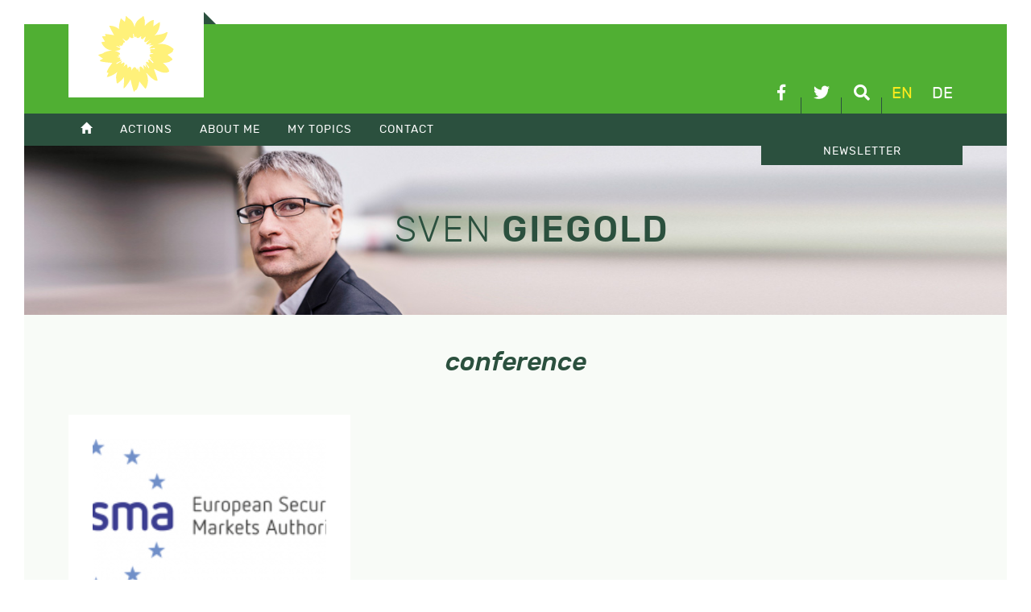

--- FILE ---
content_type: text/html; charset=UTF-8
request_url: https://sven-giegold.de/en/tag/conference/
body_size: 6805
content:
<!doctype html>
<html lang="en-US">
<head>
	<meta charset="UTF-8">
	<meta name="viewport" content="width=device-width, initial-scale=1">
	<link rel="profile" href="https://gmpg.org/xfn/11">
		<meta name='robots' content='index, follow, max-image-preview:large, max-snippet:-1, max-video-preview:-1' />
	<style>img:is([sizes="auto" i], [sizes^="auto," i]) { contain-intrinsic-size: 3000px 1500px }</style>
	
	<!-- This site is optimized with the Yoast SEO plugin v26.3 - https://yoast.com/wordpress/plugins/seo/ -->
	<title>conference Archive - Sven Giegold</title>
	<link rel="canonical" href="https://sven-giegold.de/en/tag/conference/" />
	<meta property="og:locale" content="en_US" />
	<meta property="og:type" content="article" />
	<meta property="og:title" content="conference Archive - Sven Giegold" />
	<meta property="og:url" content="https://sven-giegold.de/en/tag/conference/" />
	<meta property="og:site_name" content="Sven Giegold" />
	<meta name="twitter:card" content="summary_large_image" />
	<meta name="twitter:site" content="@sven_giegold" />
	<script type="application/ld+json" class="yoast-schema-graph">{"@context":"https://schema.org","@graph":[{"@type":"CollectionPage","@id":"https://sven-giegold.de/en/tag/conference/","url":"https://sven-giegold.de/en/tag/conference/","name":"conference Archive - Sven Giegold","isPartOf":{"@id":"https://sven-giegold.de/en/#website"},"primaryImageOfPage":{"@id":"https://sven-giegold.de/en/tag/conference/#primaryimage"},"image":{"@id":"https://sven-giegold.de/en/tag/conference/#primaryimage"},"thumbnailUrl":"https://sven-giegold.de/wp-content/uploads/2013/09/logo_esma.png","breadcrumb":{"@id":"https://sven-giegold.de/en/tag/conference/#breadcrumb"},"inLanguage":"en-US"},{"@type":"ImageObject","inLanguage":"en-US","@id":"https://sven-giegold.de/en/tag/conference/#primaryimage","url":"https://sven-giegold.de/wp-content/uploads/2013/09/logo_esma.png","contentUrl":"https://sven-giegold.de/wp-content/uploads/2013/09/logo_esma.png","width":640,"height":261},{"@type":"BreadcrumbList","@id":"https://sven-giegold.de/en/tag/conference/#breadcrumb","itemListElement":[{"@type":"ListItem","position":1,"name":"Home","item":"https://sven-giegold.de/en/startpage/"},{"@type":"ListItem","position":2,"name":"conference"}]},{"@type":"WebSite","@id":"https://sven-giegold.de/en/#website","url":"https://sven-giegold.de/en/","name":"Sven Giegold","description":"","publisher":{"@id":"https://sven-giegold.de/en/#/schema/person/726673a803ec89195993ddf561211845"},"potentialAction":[{"@type":"SearchAction","target":{"@type":"EntryPoint","urlTemplate":"https://sven-giegold.de/en/?s={search_term_string}"},"query-input":{"@type":"PropertyValueSpecification","valueRequired":true,"valueName":"search_term_string"}}],"inLanguage":"en-US"},{"@type":["Person","Organization"],"@id":"https://sven-giegold.de/en/#/schema/person/726673a803ec89195993ddf561211845","name":"Sven","image":{"@type":"ImageObject","inLanguage":"en-US","@id":"https://sven-giegold.de/en/#/schema/person/image/","url":"https://sven-giegold.de/wp-content/uploads/2019/05/SvenGiegold_byDominikButzmann_50pc-scaled.jpg","contentUrl":"https://sven-giegold.de/wp-content/uploads/2019/05/SvenGiegold_byDominikButzmann_50pc-scaled.jpg","width":2560,"height":1708,"caption":"Sven"},"logo":{"@id":"https://sven-giegold.de/en/#/schema/person/image/"},"sameAs":["https://sven-giegold.de"]}]}</script>
	<!-- / Yoast SEO plugin. -->



<link rel='stylesheet' id='wp-block-library-css' href='https://sven-giegold.de/wp-includes/css/dist/block-library/style.min.css?ver=6.8.3' type='text/css' media='all' />
<style id='classic-theme-styles-inline-css' type='text/css'>
/*! This file is auto-generated */
.wp-block-button__link{color:#fff;background-color:#32373c;border-radius:9999px;box-shadow:none;text-decoration:none;padding:calc(.667em + 2px) calc(1.333em + 2px);font-size:1.125em}.wp-block-file__button{background:#32373c;color:#fff;text-decoration:none}
</style>
<style id='global-styles-inline-css' type='text/css'>
:root{--wp--preset--aspect-ratio--square: 1;--wp--preset--aspect-ratio--4-3: 4/3;--wp--preset--aspect-ratio--3-4: 3/4;--wp--preset--aspect-ratio--3-2: 3/2;--wp--preset--aspect-ratio--2-3: 2/3;--wp--preset--aspect-ratio--16-9: 16/9;--wp--preset--aspect-ratio--9-16: 9/16;--wp--preset--color--black: #000000;--wp--preset--color--cyan-bluish-gray: #abb8c3;--wp--preset--color--white: #ffffff;--wp--preset--color--pale-pink: #f78da7;--wp--preset--color--vivid-red: #cf2e2e;--wp--preset--color--luminous-vivid-orange: #ff6900;--wp--preset--color--luminous-vivid-amber: #fcb900;--wp--preset--color--light-green-cyan: #7bdcb5;--wp--preset--color--vivid-green-cyan: #00d084;--wp--preset--color--pale-cyan-blue: #8ed1fc;--wp--preset--color--vivid-cyan-blue: #0693e3;--wp--preset--color--vivid-purple: #9b51e0;--wp--preset--gradient--vivid-cyan-blue-to-vivid-purple: linear-gradient(135deg,rgba(6,147,227,1) 0%,rgb(155,81,224) 100%);--wp--preset--gradient--light-green-cyan-to-vivid-green-cyan: linear-gradient(135deg,rgb(122,220,180) 0%,rgb(0,208,130) 100%);--wp--preset--gradient--luminous-vivid-amber-to-luminous-vivid-orange: linear-gradient(135deg,rgba(252,185,0,1) 0%,rgba(255,105,0,1) 100%);--wp--preset--gradient--luminous-vivid-orange-to-vivid-red: linear-gradient(135deg,rgba(255,105,0,1) 0%,rgb(207,46,46) 100%);--wp--preset--gradient--very-light-gray-to-cyan-bluish-gray: linear-gradient(135deg,rgb(238,238,238) 0%,rgb(169,184,195) 100%);--wp--preset--gradient--cool-to-warm-spectrum: linear-gradient(135deg,rgb(74,234,220) 0%,rgb(151,120,209) 20%,rgb(207,42,186) 40%,rgb(238,44,130) 60%,rgb(251,105,98) 80%,rgb(254,248,76) 100%);--wp--preset--gradient--blush-light-purple: linear-gradient(135deg,rgb(255,206,236) 0%,rgb(152,150,240) 100%);--wp--preset--gradient--blush-bordeaux: linear-gradient(135deg,rgb(254,205,165) 0%,rgb(254,45,45) 50%,rgb(107,0,62) 100%);--wp--preset--gradient--luminous-dusk: linear-gradient(135deg,rgb(255,203,112) 0%,rgb(199,81,192) 50%,rgb(65,88,208) 100%);--wp--preset--gradient--pale-ocean: linear-gradient(135deg,rgb(255,245,203) 0%,rgb(182,227,212) 50%,rgb(51,167,181) 100%);--wp--preset--gradient--electric-grass: linear-gradient(135deg,rgb(202,248,128) 0%,rgb(113,206,126) 100%);--wp--preset--gradient--midnight: linear-gradient(135deg,rgb(2,3,129) 0%,rgb(40,116,252) 100%);--wp--preset--font-size--small: 13px;--wp--preset--font-size--medium: 20px;--wp--preset--font-size--large: 36px;--wp--preset--font-size--x-large: 42px;--wp--preset--spacing--20: 0.44rem;--wp--preset--spacing--30: 0.67rem;--wp--preset--spacing--40: 1rem;--wp--preset--spacing--50: 1.5rem;--wp--preset--spacing--60: 2.25rem;--wp--preset--spacing--70: 3.38rem;--wp--preset--spacing--80: 5.06rem;--wp--preset--shadow--natural: 6px 6px 9px rgba(0, 0, 0, 0.2);--wp--preset--shadow--deep: 12px 12px 50px rgba(0, 0, 0, 0.4);--wp--preset--shadow--sharp: 6px 6px 0px rgba(0, 0, 0, 0.2);--wp--preset--shadow--outlined: 6px 6px 0px -3px rgba(255, 255, 255, 1), 6px 6px rgba(0, 0, 0, 1);--wp--preset--shadow--crisp: 6px 6px 0px rgba(0, 0, 0, 1);}:where(.is-layout-flex){gap: 0.5em;}:where(.is-layout-grid){gap: 0.5em;}body .is-layout-flex{display: flex;}.is-layout-flex{flex-wrap: wrap;align-items: center;}.is-layout-flex > :is(*, div){margin: 0;}body .is-layout-grid{display: grid;}.is-layout-grid > :is(*, div){margin: 0;}:where(.wp-block-columns.is-layout-flex){gap: 2em;}:where(.wp-block-columns.is-layout-grid){gap: 2em;}:where(.wp-block-post-template.is-layout-flex){gap: 1.25em;}:where(.wp-block-post-template.is-layout-grid){gap: 1.25em;}.has-black-color{color: var(--wp--preset--color--black) !important;}.has-cyan-bluish-gray-color{color: var(--wp--preset--color--cyan-bluish-gray) !important;}.has-white-color{color: var(--wp--preset--color--white) !important;}.has-pale-pink-color{color: var(--wp--preset--color--pale-pink) !important;}.has-vivid-red-color{color: var(--wp--preset--color--vivid-red) !important;}.has-luminous-vivid-orange-color{color: var(--wp--preset--color--luminous-vivid-orange) !important;}.has-luminous-vivid-amber-color{color: var(--wp--preset--color--luminous-vivid-amber) !important;}.has-light-green-cyan-color{color: var(--wp--preset--color--light-green-cyan) !important;}.has-vivid-green-cyan-color{color: var(--wp--preset--color--vivid-green-cyan) !important;}.has-pale-cyan-blue-color{color: var(--wp--preset--color--pale-cyan-blue) !important;}.has-vivid-cyan-blue-color{color: var(--wp--preset--color--vivid-cyan-blue) !important;}.has-vivid-purple-color{color: var(--wp--preset--color--vivid-purple) !important;}.has-black-background-color{background-color: var(--wp--preset--color--black) !important;}.has-cyan-bluish-gray-background-color{background-color: var(--wp--preset--color--cyan-bluish-gray) !important;}.has-white-background-color{background-color: var(--wp--preset--color--white) !important;}.has-pale-pink-background-color{background-color: var(--wp--preset--color--pale-pink) !important;}.has-vivid-red-background-color{background-color: var(--wp--preset--color--vivid-red) !important;}.has-luminous-vivid-orange-background-color{background-color: var(--wp--preset--color--luminous-vivid-orange) !important;}.has-luminous-vivid-amber-background-color{background-color: var(--wp--preset--color--luminous-vivid-amber) !important;}.has-light-green-cyan-background-color{background-color: var(--wp--preset--color--light-green-cyan) !important;}.has-vivid-green-cyan-background-color{background-color: var(--wp--preset--color--vivid-green-cyan) !important;}.has-pale-cyan-blue-background-color{background-color: var(--wp--preset--color--pale-cyan-blue) !important;}.has-vivid-cyan-blue-background-color{background-color: var(--wp--preset--color--vivid-cyan-blue) !important;}.has-vivid-purple-background-color{background-color: var(--wp--preset--color--vivid-purple) !important;}.has-black-border-color{border-color: var(--wp--preset--color--black) !important;}.has-cyan-bluish-gray-border-color{border-color: var(--wp--preset--color--cyan-bluish-gray) !important;}.has-white-border-color{border-color: var(--wp--preset--color--white) !important;}.has-pale-pink-border-color{border-color: var(--wp--preset--color--pale-pink) !important;}.has-vivid-red-border-color{border-color: var(--wp--preset--color--vivid-red) !important;}.has-luminous-vivid-orange-border-color{border-color: var(--wp--preset--color--luminous-vivid-orange) !important;}.has-luminous-vivid-amber-border-color{border-color: var(--wp--preset--color--luminous-vivid-amber) !important;}.has-light-green-cyan-border-color{border-color: var(--wp--preset--color--light-green-cyan) !important;}.has-vivid-green-cyan-border-color{border-color: var(--wp--preset--color--vivid-green-cyan) !important;}.has-pale-cyan-blue-border-color{border-color: var(--wp--preset--color--pale-cyan-blue) !important;}.has-vivid-cyan-blue-border-color{border-color: var(--wp--preset--color--vivid-cyan-blue) !important;}.has-vivid-purple-border-color{border-color: var(--wp--preset--color--vivid-purple) !important;}.has-vivid-cyan-blue-to-vivid-purple-gradient-background{background: var(--wp--preset--gradient--vivid-cyan-blue-to-vivid-purple) !important;}.has-light-green-cyan-to-vivid-green-cyan-gradient-background{background: var(--wp--preset--gradient--light-green-cyan-to-vivid-green-cyan) !important;}.has-luminous-vivid-amber-to-luminous-vivid-orange-gradient-background{background: var(--wp--preset--gradient--luminous-vivid-amber-to-luminous-vivid-orange) !important;}.has-luminous-vivid-orange-to-vivid-red-gradient-background{background: var(--wp--preset--gradient--luminous-vivid-orange-to-vivid-red) !important;}.has-very-light-gray-to-cyan-bluish-gray-gradient-background{background: var(--wp--preset--gradient--very-light-gray-to-cyan-bluish-gray) !important;}.has-cool-to-warm-spectrum-gradient-background{background: var(--wp--preset--gradient--cool-to-warm-spectrum) !important;}.has-blush-light-purple-gradient-background{background: var(--wp--preset--gradient--blush-light-purple) !important;}.has-blush-bordeaux-gradient-background{background: var(--wp--preset--gradient--blush-bordeaux) !important;}.has-luminous-dusk-gradient-background{background: var(--wp--preset--gradient--luminous-dusk) !important;}.has-pale-ocean-gradient-background{background: var(--wp--preset--gradient--pale-ocean) !important;}.has-electric-grass-gradient-background{background: var(--wp--preset--gradient--electric-grass) !important;}.has-midnight-gradient-background{background: var(--wp--preset--gradient--midnight) !important;}.has-small-font-size{font-size: var(--wp--preset--font-size--small) !important;}.has-medium-font-size{font-size: var(--wp--preset--font-size--medium) !important;}.has-large-font-size{font-size: var(--wp--preset--font-size--large) !important;}.has-x-large-font-size{font-size: var(--wp--preset--font-size--x-large) !important;}
:where(.wp-block-post-template.is-layout-flex){gap: 1.25em;}:where(.wp-block-post-template.is-layout-grid){gap: 1.25em;}
:where(.wp-block-columns.is-layout-flex){gap: 2em;}:where(.wp-block-columns.is-layout-grid){gap: 2em;}
:root :where(.wp-block-pullquote){font-size: 1.5em;line-height: 1.6;}
</style>
<link data-minify="1" rel='stylesheet' id='sg-css' href='https://sven-giegold.de/wp-content/cache/min/1/wp-content/themes/sg/css/style.css?ver=1751312892' type='text/css' media='all' />
<link data-minify="1" rel='stylesheet' id='tablepress-default-css' href='https://sven-giegold.de/wp-content/cache/min/1/wp-content/plugins/tablepress/css/build/default.css?ver=1751312892' type='text/css' media='all' />
<script type="text/javascript" src="https://sven-giegold.de/wp-includes/js/jquery/jquery.min.js?ver=3.7.1" id="jquery-core-js"></script>
<script type="text/javascript" src="https://sven-giegold.de/wp-includes/js/jquery/jquery-migrate.min.js?ver=3.4.1" id="jquery-migrate-js"></script>
<script type="text/javascript" src="https://sven-giegold.de/wp-content/themes/sg/js/plugins.js?ver=6.8.3" id="sg-plugins-js"></script>
<script type="text/javascript" src="https://sven-giegold.de/wp-content/themes/sg/js/main.js?ver=6.8.3" id="sg-main-js"></script>
<script></script><link rel="https://api.w.org/" href="https://sven-giegold.de/en/wp-json/" /><link rel="alternate" title="JSON" type="application/json" href="https://sven-giegold.de/en/wp-json/wp/v2/tags/3087" /><meta name="generator" content="WPML ver:4.8.5 stt:1,3;" />
<noscript><style> .wpb_animate_when_almost_visible { opacity: 1; }</style></noscript><meta name="generator" content="WP Rocket 3.20.0.3" data-wpr-features="wpr_minify_css wpr_desktop" /></head>

<body class="archive tag tag-conference tag-3087 wp-theme-sg hfeed wpb-js-composer js-comp-ver-8.7.2 vc_responsive">
<div data-rocket-location-hash="54257ff4dc2eb7aae68fa23eb5f11e06" id="page" class="site">
	<header data-rocket-location-hash="fc409f86088b20b81d38a444febf083b" id="masthead" class="site-header">
		<div data-rocket-location-hash="5cd83cba399d508b78dc1100d7c0521b" class="site-branding">
			<div data-rocket-location-hash="ca23f7c07336b7cf8c7766d2ffffc9d9" class="container">
				<a class="efa" href="http://www.greens-efa.eu" target="_blank">
					<img src="https://sven-giegold.de/wp-content/themes/sg/img/die-gruenen-efa-2023.svg" alt="DIE GRÜNEN/EFA im Europäischen Parlament" />
				</a>
				
				<div class="linkIconBox">
					<a href="https://www.facebook.com/sven.giegold/" target="_blank" class="facebook" title="facebook">
						<i class="fab fa-facebook-f"></i>
					</a>
					<a href="https://twitter.com/sven_giegold/" class="twitter" target="_blank" title="Twitter">
						<i class="fab fa-twitter"></i>

					</a>
					<a href="#" class="suche" title="Search">
						<i class="fas fa-search"></i>
					</a>
					<nav id="lang-switch"><a href="#" class="active" title="English">en</a><a href="https://sven-giegold.de/schlagwort/konferenz/" title="Deutsch">de</a></nav>
				</div>
				
			</div>
		</div>

		<div data-rocket-location-hash="39c98d72e46de71021fa5653e684e38d" class="mainmenu">
			<div class="mmenubox"></div>
			<div data-rocket-location-hash="f117ee89930d3a249ddbfc02370ddefa" class="container">
				<nav class="mainmenubox"><ul id="menu-hauptmenue-englisch" class="menu"><li><a href="https://sven-giegold.de/en/"><span class="glyphicon glyphicon-home" title="Home"></span></a></li>
<li><a href="https://sven-giegold.de/en/category/actions/">Actions</a>
<ul>
	<li><a href="https://sven-giegold.de/en/europe-calling/">Digital event series: Europe Calling</a></li>
	<li><a href="https://weareinthistogether.eu/petition/european-solidarity-now-in-the-interest-of-all-member-states/">#WeAreInThisTogether &#8211; European Solidarity Now!</a></li>
	<li><a href="https://weareinthistogether.eu/petition/tax-dumping/">#WeAreInThisTogether &#8211; Zero tolerance on financial crime!</a></li>
</ul>
</li>
<li><a href="/about-me/">About Me</a>
<ul>
	<li><a href="https://sven-giegold.de/en/about-me/">About Me</a></li>
	<li><a href="https://sven-giegold.de/en/lobby-transparency/">Lobby Transparency</a></li>
</ul>
</li>
<li><a href="https://sven-giegold.de/en/category/my-topics/">My topics</a>
<ul>
	<li><a href="https://sven-giegold.de/en/category/my-topics/climate-environment/">Climate &amp; Environment</a></li>
	<li><a href="https://sven-giegold.de/en/category/my-topics/economy-finance/">Economy &amp; Finance</a></li>
	<li><a href="https://sven-giegold.de/en/category/my-topics/democracy-lobby/">Democracy &#038; Lobbyism</a></li>
	<li><a href="https://sven-giegold.de/en/category/my-topics/europe-locally/">Europe Locally</a></li>
</ul>
</li>
<li><a href="/contact/">Contact</a>
<ul>
	<li><a href="https://sven-giegold.de/en/contact/">Contact</a></li>
	<li><a href="https://sven-giegold.de/en/team/">My team</a></li>
</ul>
</li>
<li class="newsletter"><a href="https://news.europe-calling.de/civicrm_newsletter/subscribe/Sven_Giegold_EN/">Newsletter</a></li>
</ul></nav>
			</div>
		</div>
		
		<div data-rocket-location-hash="fe5ad922e133fa5fab655f8befd0998f" class="searchbox">
			<form role="search" method="get" class="form-horizontal searchform container" action="https://sven-giegold.de/en/">
		    	<div class="form-group row">
			    		<div class="col-sm-6">
						<input type="text" class="form-control" id="searchterm" name="s" value="" placeholder="..." />
						<input type="hidden" name="orderby" value="post_date" />
						<input type="hidden" name="order" value="desc" />
					</div>
					<div class="col-sm-2">
						<button type="submit" class="btn btn-primary btn-md">Search</button>
					</div>
				</div>
			</form>
		</div>
		
	</header>
	<div data-rocket-location-hash="cde0b88eeabb23a5f1767d12f30745ef" class="featureBox">
		<div class="container">
			<div class="row align-items-center">
					<div class="sg-branding">
						<div class="h1"><span>Sven</span> Giegold</div>
					</div>
			</div>
		</div>
		<div data-rocket-location-hash="f15d86e1b1c231454f4cd78bc8858ee0" class="bg"></div>
	</div>
	<div data-rocket-location-hash="3a9f64de0a160a860058aac6a4c5c613" id="content" class="site-content">
		<div class="container">
<header class="archive-header">
	<h2 class="archive-title">conference</h2></header>
<div class="row" id="primary">

	<div class="col-lg-4 col-md-6 col-sm-12 listarticle">
	<article id="post-41925" class="post-41925 post type-post status-publish format-standard has-post-thumbnail hentry category-economy-finance category-european-parliament tag-10-years tag-anniversary-en-2 tag-conference tag-esma-en">
		
		<header>
							<div class="post-image" style="background-image: url(https://sven-giegold.de/wp-content/uploads/2013/09/logo_esma-300x122.png);"></div>
						<div class="entry-meta">
				10. March 2021<span class="sep"> | </span><a href="https://sven-giegold.de/10-jahre-esma-konferenz/">de</a>  <a href="https://sven-giegold.de/en/10-years-esma-conference/">en</a>			</div>
			<h3 class="h5"><a href="https://sven-giegold.de/en/10-years-esma-conference/" rel="bookmark">Time to take stock: ESMA celebrates its 10th Anniversary</a></h3>		</header>
	
		
	
		<div class="entry-content">
			<p>Dear friends, dear interested, The European Securities and Markets Authority (ESMA) is celebrating its birthday. 10 years have passed since its establishment on 1 January 2011. Time to take stock. On the occasion of its anniversary, ESMA is organising a public online conference on 23 March 2021. At the conference, I will join a high-profile [&hellip;]</p>
		</div>
	
		<footer>
						<div id="shariff615520749" 
					class="shariff" 
					data-url="https://sven-giegold.de/en/10-years-esma-conference/" 
					data-title="Time to take stock: ESMA celebrates its 10th Anniversary" 
					data-lang="en"
					data-services=["facebook","twitter","whatsapp","mail"] 
					data-mail-url="mailto:"" 
					data-button-style="icon"
					data-info-display="popup"></div>
			<a href="https://sven-giegold.de/en/10-years-esma-conference/" class="btn btn-primary btn-sm">Read more</a>
			<script type="text/javascript">
				var buttonsContainershariff615520749 = jQuery( '#shariff615520749' );
				new Shariff( buttonsContainershariff615520749 );
			</script>
		</footer>
	</article>
</div>

</div>
		</div>
	</div>

	<footer id="colophon" class="site-footer">
		<div class="container">
			<div class="row">
			    	<div class="col-sm-5">
				    	<div class="sg-branding">
						<div class="h1"><span>Sven</span> Giegold</div>
				    	</div>
			    </div>
			    <div class="col-sm-7">
				    
				    <div class="row widgetbox">
					    <div class="col-md-3">
					      	<h4 class="widget-title">Menu</h4><div class="menu-footer-englisch-container"><ul id="menu-footer-englisch" class="menu"><li><a href="https://sven-giegold.de/en/category/about-me/">About me</a></li>
<li><a href="https://sven-giegold.de/en/category/actions/">Actions</a></li>
<li><a href="https://sven-giegold.de/en/category/my-topics/">My topics</a></li>
<li><a href="https://sven-giegold.de/en/contact/">Contact</a></li>
</ul></div>					    </div>
					    <div class="col-md-3">
					      	<h4 class="widget-title">Archives</h4>
			<ul>
					<li><a class="trs" href='https://sven-giegold.de/en/2025/12/'>December 2025</a></li>
	<li><a class="trs" href='https://sven-giegold.de/en/2025/05/'>May 2025</a></li>
	<li><a class="trs" href='https://sven-giegold.de/en/2025/04/'>April 2025</a></li>
	<li><a class="trs" href='https://sven-giegold.de/en/2025/03/'>March 2025</a></li>
	<li><a class="trs" href='https://sven-giegold.de/en/2025/02/'>February 2025</a></li>
	<li><a class="trs" href='https://sven-giegold.de/en/2025/01/'>January 2025</a></li>
	<li><a class="trs" href='https://sven-giegold.de/en/2024/10/'>October 2024</a></li>
			</ul>

								    </div>
					    <div class="col-md-6">
					      	<h4 class="widget-title">External Links</h4><div class="menu-externe-links-englisch-container"><ul id="menu-externe-links-englisch" class="menu"><li><a target="_blank" href="https://gruene.de/">Bündnis 90 / Die Grünen</a></li>
<li><a target="_blank" href="https://gruene-duesseldorf.de">Bündnis 90 / Die Grünen KV Düsseldorf</a></li>
<li><a target="_blank" href="https://gruene-nrw.de">Bündnis 90 / Die Grünen NRW</a></li>
<li><a target="_blank" href="https://gruene-europa.de">Europagruppe Grüne</a></li>
<li><a target="_blank" href="http://europeangreens.eu/">European Green Party</a></li>
<li><a target="_blank" href="https://www.greens-efa.eu/de/">Fraktion Die Grünen / EFA im EP</a></li>
<li><a target="_blank" href="https://www.greennewdeal.eu">Green New Deal</a></li>
</ul></div>					    </div>
				    </div>
				    
			    </div>
			</div>
			
			
			<div class="row align-items-end footer-bottom">
				
				<div class="col-lg-7 imprint">
					© Copyright 2026, Sven Giegold<br />
					<ul id="menu-footer-2-englisch" class="menu"><li><a href="https://sven-giegold.de/en/imprint/">Imprint</a></li>
<li><a href="https://sven-giegold.de/en/privacy-policy/">Privacy policy</a></li>
<li class="borlabs-cookie-preference"><a href="#">Cookie settings</a></li>
</ul>				</div>
				<div class="col-lg-5">
					<a class="b9dg" href="http://www.gruene.de" target="_blank" title="BÜNDNIS 90 DIE GRÜNEN">
						<img src="https://sven-giegold.de/wp-content/themes/sg/img/europagruppe.svg" alt="BÜNDNIS 90 DIE GRÜNEN" />
					</a>
					<a class="efa" href="http://www.greens-efa.eu" target="_blank">
						<img src="https://sven-giegold.de/wp-content/themes/sg/img/die-gruenen-efa-2023.svg" alt="DIE GRÜNEN/EFA im Europäischen Parlament" />
					</a>
				</div>
				
			</div>
		</div>
	</footer>
</div>

<script type="speculationrules">
{"prefetch":[{"source":"document","where":{"and":[{"href_matches":"\/en\/*"},{"not":{"href_matches":["\/wp-*.php","\/wp-admin\/*","\/wp-content\/uploads\/*","\/wp-content\/*","\/wp-content\/plugins\/*","\/wp-content\/themes\/sg\/*","\/en\/*\\?(.+)"]}},{"not":{"selector_matches":"a[rel~=\"nofollow\"]"}},{"not":{"selector_matches":".no-prefetch, .no-prefetch a"}}]},"eagerness":"conservative"}]}
</script>
<script></script>
<script>var rocket_beacon_data = {"ajax_url":"https:\/\/sven-giegold.de\/wp-admin\/admin-ajax.php","nonce":"f91dfc1b20","url":"https:\/\/sven-giegold.de\/en\/tag\/conference","is_mobile":false,"width_threshold":1600,"height_threshold":700,"delay":500,"debug":null,"status":{"atf":true,"lrc":true,"preconnect_external_domain":true},"elements":"img, video, picture, p, main, div, li, svg, section, header, span","lrc_threshold":1800,"preconnect_external_domain_elements":["link","script","iframe"],"preconnect_external_domain_exclusions":["static.cloudflareinsights.com","rel=\"profile\"","rel=\"preconnect\"","rel=\"dns-prefetch\"","rel=\"icon\""]}</script><script data-name="wpr-wpr-beacon" src='https://sven-giegold.de/wp-content/plugins/wp-rocket/assets/js/wpr-beacon.min.js' async></script></body>
</html>

<!-- This website is like a Rocket, isn't it? Performance optimized by WP Rocket. Learn more: https://wp-rocket.me -->

--- FILE ---
content_type: text/javascript; charset=utf-8
request_url: https://sven-giegold.de/wp-content/themes/sg/js/main.js?ver=6.8.3
body_size: 2117
content:


jQuery(document).ready(function() {
	
	/*
	 * 	Testen ob Touch-Event möglich ist
	 */
	if ( is_touch_device() == true ) {
		//console.log('Touch');
		jQuery('body').addClass('touchdevice');
	}
	
	
	/*
	 * 	Loading-Effekt
	 */
	// jQuery( '.site' ).animsition({
	// 	inClass: 'overlay-slide-in-right',
	// 	outClass: 'overlay-slide-out-left',
	// 	inDuration: 800,
	// 	outDuration: 600,
	// 	linkElement: '.site a:not([target="_blank"]):not([href^="#"]):not([href^="mailto:"]):not([href^="whatsapp:"]):not(.notrans):not([data-rel="popup"]):not(.fancybox):not(.cli_action_button):not(.fancybox-item):not(.paginate_button)', //'.menu a, .trs',
	// 	// e.g. linkElement: 'a:not([target="_blank"]):not([href^="#"])'
	// 	loading: true,
	// 	loadingParentElement: 'body', //animsition wrapper element
	// 	loadingClass: 'animsition-loading',
	// 	loadingInner: '', // e.g '<img src="loading.svg" />'
	// 	timeout: false,
	// 	timeoutCountdown: 5000,
	// 	onLoadEvent: true,
	// 	browser: [ 'animation-duration', '-webkit-animation-duration'],
	// 	// "browser" option allows you to disable the "animsition" in case the css property in the array is not supported by your browser.
	// 	// The default setting is to disable the "animsition" in a browser that does not support "animation-duration".
	// 	overlay : true,
	// 	overlayClass : 'animsition-overlay-slide',
	// 	overlayParentElement : 'body',
	// 	transition: function(url){ window.location.href = url; }
	// });
  
  
	/*
	 * 	Responsive Menü
	 */
	jQuery('.mainmenubox').meanmenu({
        meanMenuContainer: 'body',
        meanScreenWidth: '768',
        meanNavPush: '',
        meanShowChildren: true,
        meanExpandableChildren: true,
        meanExpand: '+',
        meanContract: '-',
        meanRemoveAttrs: false,
        onePage: false,
        removeElements: ''
    });
    
    
    /**
	 * 	Suche öffnen/schließen
	 */
	jQuery( 'body' ).on('click', '.linkIconBox .suche', function() {
		jQuery( '.searchbox' ).slideToggle("slow", function() {
		    
		  }); //.toggleClass('open');
	});
	jQuery(window).resize(function () {
		jQuery( '.searchbox' ).slideUp();  //.removeClass('open');
	});
	
	
	
	
	/* 
	 *	Dynamisch fixiertes Hauptmenü 
	 */
	var didScroll;
	var lastScrollTop = 0;
	var delta = 5;
	var navbarHeight = '';
	var p = jQuery('.mainmenu');
	var offset = '';

	jQuery(window).load( function() {
		navbarHeight = p.outerHeight();
		offset = p.offset();
	});

	jQuery(window).scroll(function(event){
		geekflare_hasScrolled();
	});
	jQuery(window).resize(function(event){
		navbarHeight = p.outerHeight();
		offset = p.offset();
		geekflare_hasScrolled();
	})
	function geekflare_hasScrolled() {
		
		var st = jQuery(this).scrollTop();
		
		// Make sure to scroll more than delta

		if( Math.abs(lastScrollTop - st) <= delta )
			return;

		
		if ( st > lastScrollTop && st > navbarHeight ) {
			// Scroll Down
			p.css( 'top',-navbarHeight ).removeClass( 'shadow' );
			jQuery( '.site-branding' ).css( 'margin-bottom', '' );
		} else {
			// Scroll Up
			if(st + jQuery(window).height() < jQuery(document).height()) {
				p.css('top',0).addClass('shadow');
				jQuery('.site-branding').css('margin-bottom',navbarHeight);
			}
		}
		
		if (st <= offset.top){
			p.css('top',0).removeClass('shadow');
			jQuery('.site-branding').css('margin-bottom','');
		}
		
		lastScrollTop = st;
	}
	
	
	
	
	jQuery('.gallery').each(function(){
		var galID = jQuery(this).attr('id');
		jQuery(this).find('a').each(function(){
			jQuery(this).attr('rel', galID);
		});
	});
	
	jQuery(".gallery a, a.fancybox").fancybox({
		padding: 3,
		maxWidth: '100%',
		fitToView: false
	});
	
	
	
	// var buttonsContainer = jQuery('.shariff');
	// new Shariff( buttonsContainer, {
	// 	services: ["facebook","twitter","whatsapp","mail"],
	// 	mailUrl: "mailto:",
	// 	buttonStyle: "icon"
	// } );
	
});




/*
 * 	Scrollfunktion für Anker
 */

(function( $ ) {
    $('a.scroll').click(function() { // $('a[href*=#]').click(function() {
    if (location.pathname.replace(/^\//,'') == this.pathname.replace(/^\//,'') && location.hostname == this.hostname) {
            var $target = $(this.hash);
            $target = $target.length && $target || $('[name=' + this.hash.slice(1) +']');
            if ($target.length) {
                var targetOffset = $target.offset().top;
                $('html,body').animate({scrollTop: targetOffset}, 1000);
                return false;
            }
        }
    });
})( jQuery );





/*
 * 	Funktion zum Testen ob Touch-Event möglich ist
 */
function is_touch_device() {  
/*
	try {  
		document.createEvent("TouchEvent");  
		return true;  
	} catch (e) {  
		return false;  
	} 
*/
	
	var prefixes = ' -webkit- -moz- -o- -ms- '.split(' ');
    
    var mq = function (query) {
        return window.matchMedia(query).matches;
    }

    if (('ontouchstart' in window) || window.DocumentTouch && document instanceof DocumentTouch) {
        return true;
    }

    // include the 'heartz' as a way to have a non matching MQ to help terminate the join
    // https://git.io/vznFH
    var query = ['(', prefixes.join('touch-enabled),('), 'heartz', ')'].join('');
    return mq(query);
}






